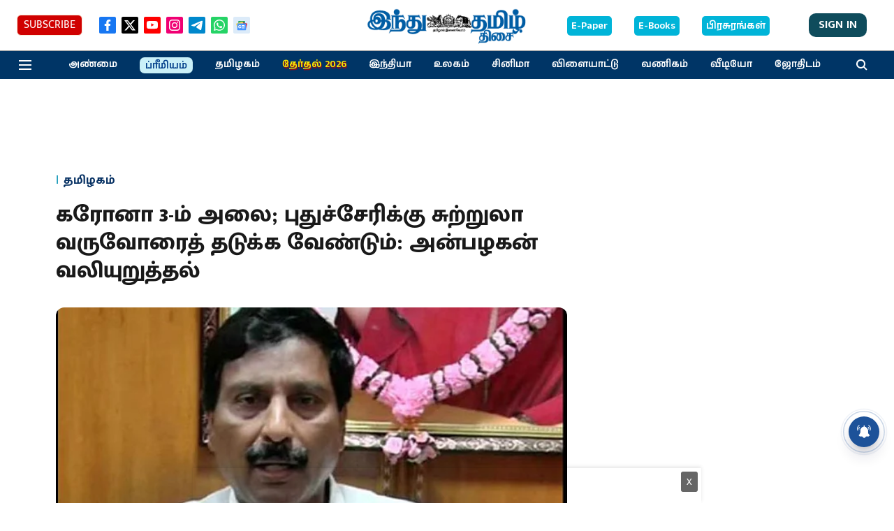

--- FILE ---
content_type: text/html; charset=utf-8
request_url: https://www.google.com/recaptcha/api2/aframe
body_size: 266
content:
<!DOCTYPE HTML><html><head><meta http-equiv="content-type" content="text/html; charset=UTF-8"></head><body><script nonce="ajR5xRkEIcrJLNStwinwoQ">/** Anti-fraud and anti-abuse applications only. See google.com/recaptcha */ try{var clients={'sodar':'https://pagead2.googlesyndication.com/pagead/sodar?'};window.addEventListener("message",function(a){try{if(a.source===window.parent){var b=JSON.parse(a.data);var c=clients[b['id']];if(c){var d=document.createElement('img');d.src=c+b['params']+'&rc='+(localStorage.getItem("rc::a")?sessionStorage.getItem("rc::b"):"");window.document.body.appendChild(d);sessionStorage.setItem("rc::e",parseInt(sessionStorage.getItem("rc::e")||0)+1);localStorage.setItem("rc::h",'1768997396009');}}}catch(b){}});window.parent.postMessage("_grecaptcha_ready", "*");}catch(b){}</script></body></html>

--- FILE ---
content_type: application/javascript; charset=utf-8
request_url: https://fundingchoicesmessages.google.com/f/AGSKWxXZ-M7mHbbXnztN3Up14XmU84wUY5TqJ_U5ZQFm04DriC5yfK8YeLEikUdU1tEDpe3H3bhfGbxOuWDgDQPp3tGKZ4Q9pLj0zyU77jL-CEhqzXEyMmwgC3EkGWX98P7SO46QGJ8Jewu7trR-VYSkiiHS4cmzmMb-67L4YV67_0v4E58YUadgBnpVJ_7L/__ad_yellow./ad/bbl-/468x280._ad_article_/widget-advert?
body_size: -1294
content:
window['fea63736-6b63-4348-98a2-f0576178228d'] = true;